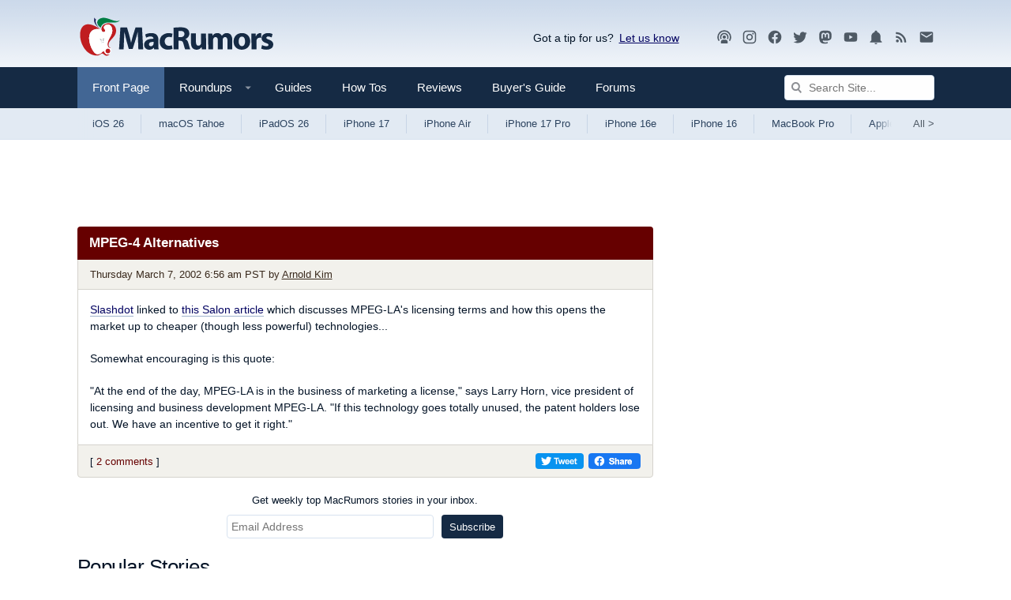

--- FILE ---
content_type: text/html
request_url: https://api.intentiq.com/profiles_engine/ProfilesEngineServlet?at=39&mi=10&dpi=936734067&pt=17&dpn=1&iiqidtype=2&iiqpcid=34fca8e0-65f8-49f4-b3bc-9374de721074&iiqpciddate=1768767527009&pcid=0a89b903-0528-4257-893b-a735c7023750&idtype=3&gdpr=0&japs=false&jaesc=0&jafc=0&jaensc=0&jsver=0.33&testGroup=A&source=pbjs&ABTestingConfigurationSource=group&abtg=A&vrref=https%3A%2F%2Fwww.macrumors.com
body_size: 56
content:
{"abPercentage":97,"adt":1,"ct":2,"isOptedOut":false,"data":{"eids":[]},"dbsaved":"false","ls":true,"cttl":86400000,"abTestUuid":"g_c204b5d7-5e20-4c22-bdc5-06036c88dc2b","tc":9,"sid":-110107928}

--- FILE ---
content_type: text/html; charset=utf-8
request_url: https://www.google.com/recaptcha/api2/aframe
body_size: 267
content:
<!DOCTYPE HTML><html><head><meta http-equiv="content-type" content="text/html; charset=UTF-8"></head><body><script nonce="RJhWTOekdGrq2cnccXtQLQ">/** Anti-fraud and anti-abuse applications only. See google.com/recaptcha */ try{var clients={'sodar':'https://pagead2.googlesyndication.com/pagead/sodar?'};window.addEventListener("message",function(a){try{if(a.source===window.parent){var b=JSON.parse(a.data);var c=clients[b['id']];if(c){var d=document.createElement('img');d.src=c+b['params']+'&rc='+(localStorage.getItem("rc::a")?sessionStorage.getItem("rc::b"):"");window.document.body.appendChild(d);sessionStorage.setItem("rc::e",parseInt(sessionStorage.getItem("rc::e")||0)+1);localStorage.setItem("rc::h",'1768767531720');}}}catch(b){}});window.parent.postMessage("_grecaptcha_ready", "*");}catch(b){}</script></body></html>

--- FILE ---
content_type: text/plain
request_url: https://rtb.openx.net/openrtbb/prebidjs
body_size: -83
content:
{"id":"caca832c-b09a-4ca1-bd70-6ce63b7246e2","nbr":0}

--- FILE ---
content_type: text/plain; charset=utf-8
request_url: https://ads.adthrive.com/http-api/cv2
body_size: 12001
content:
{"om":["00xbjwwl","03621zun","03ory6zo","08189wfv","0929nj63","097orecv","0RF6rOHsv7/kzncxnKJSjw==","0av741zl","0avwq2wa","0b0m8l4f","0cc1e037-bd56-4b6e-b746-f1cb7d0a5ee4","0cpicd1q","0hly8ynw","0iyi1awv","0ka5pd9v","0p7rptpw","0r6m6t7w","0sm4lr19","1","1011_302_56651430","1011_302_56651572","1011_302_56651580","1011_302_56651593","1011_302_56651747","1011_302_56652054","1011_302_57051015","1011_302_57051238","1028_8728253","10310289136970_462615833","10310289136970_594029001","10310289136970_674713956","10339421-5836009-0","10339426-5836008-0","10755070","10797905","10868755","10877374","10ua7afe","110_576857699833602496","11142692","11212184","11509227","11519008","11526010","11526016","11556080","11579016","11625846","11697880","11837166","1185:1610326628","1185:1610326728","11896988","11928170","11999803","12010080","12010084","12010088","12123650","12142259","12151247","12219552","12219555","12219563","12219633","12219634","124682_622","124684_165","124843_8","124844_19","124848_7","124853_7","12491645","12491655","12491656","12491667","12491687","12552078","12837805","12837806","12850755","12850756","12_74_18107030","12_74_18107088","12gfb8kp","1374w81n","13kgpope","13mvd7kb","1501804","1610326628","1610326728","1611092","16_553781814","16x7UEIxQu8","17_23391179","17_23391215","17_23391296","17_23487686","17_23487692","17_23487695","17_24104633","17_24104645","17_24104669","17_24104693","17_24104696","17_24104720","17_24104738","17_24632114","17_24683314","17_24683316","17_24683317","17_24696313","17_24696317","17_24696332","17_24696334","17_24696340","17_24696345","17_24766943","17_24766946","17_24766949","17_24766959","17_24766968","17_24766970","17_24766984","17_24766988","17_24767217","17_24767229","17_24767233","17_24767234","17_24767239","17_24767241","17_24767244","17_24767245","17_24767248","1891/84813","1891/84814","19ijfw1a","19ob0jxp","19r1igh7","1b298mp02l7","1bmp02l7","1dwefsfs","1m7ow47i","1vbx0kpk","1vo0zc6d","1zp8pjcw","1zuc5d3f","1zx7wzcw","202430_200_EAAYACog7t9UKc5iyzOXBU.xMcbVRrAuHeIU5IyS9qdlP9IeJGUyBMfW1N0_","202430_200_EAAYACogIm3jX30jHExW.LZiMVanc.j-uV7dHZ7rh4K3PRdSnOAyBBuRK60_","202430_200_EAAYACogfp82etiOdza92P7KkqCzDPazG1s0NmTQfyLljZ.q7ScyBDr2wK8_","20421090_200_EAAYACogwcoW5vogT5vLuix.rAmo0E1Jidv8mIzVeNWxHoVoBLEyBJLAmwE_","20421090_200_EAAYACogyy0RzHbkTBh30TNsrxZR28Ohi-3ey2rLnbQlrDDSVmQyBCEE070_","206_492063","206_549410","206_551337","2132:42375970","2132:42828302","2132:43672714","2132:44129096","2132:44420222","2132:45327624","2132:45327625","2132:45361388","2132:45410878","2132:45519405","2132:45566945","2132:45596424","2132:45867738","2132:45941257","2132:45999649","2132:45999652","2132:46038651","2132:46039258","2149:12123650","2149:12147059","2179:587183202622605216","2179:588366512778827143","2179:588463996220411211","2179:588837179414603875","2179:588969843258627169","2179:589289985696794383","2179:590157627360862445","2179:591283456202345442","2179:594033992319641821","2249:553781220","2249:553781814","2249:553782314","2249:581439030","2249:647637518","2249:650628025","2249:650628523","2249:657213025","2249:657216801","2249:691914577","2249:691925891","2249:700860944","2249:704193601","2249:704251784","226226131","2307:00xbjwwl","2307:03621zun","2307:097orecv","2307:0b0m8l4f","2307:0hly8ynw","2307:0is68vil","2307:0ka5pd9v","2307:1zuc5d3f","2307:28u7c6ez","2307:33iu1mcp","2307:43ij8vfd","2307:45astvre","2307:4qxmmgd2","2307:4rfhl2qu","2307:4sq1av6h","2307:5loeumqb","2307:5u5mcq2i","2307:6cqn9jfm","2307:6wbm92qr","2307:74scwdnj","2307:77gj3an4","2307:794di3me","2307:8fdfc014","2307:9krcxphu","2307:9mspm15z","2307:9nex8xyd","2307:9t6gmxuz","2307:a566o9hb","2307:a7w365s6","2307:be4hm1i2","2307:bj4kmsd6","2307:bpecuyjx","2307:bu0fzuks","2307:c1hsjx06","2307:cki44jrm","2307:cpn7gwek","2307:cuudl2xr","2307:cv2huqwc","2307:ddd2k10l","2307:dif1fgsg","2307:ejkvoofy","2307:ekv63n6v","2307:f7ednk5y","2307:fmbxvfw0","2307:fmmrtnw7","2307:fphs0z2t","2307:g749lgab","2307:ge4000vb","2307:gvotpm74","2307:hauz7f6h","2307:hzonbdnu","2307:i90isgt0","2307:jd035jgw","2307:l0mfc5zl","2307:lp37a2wq","2307:lu0m1szw","2307:lz23iixx","2307:maghsppw","2307:mfsmf6ch","2307:mxccm4gg","2307:n01ci1xj","2307:np9yfx64","2307:oz3ry6sr","2307:plth4l1a","2307:q9plh3qd","2307:rifj41it","2307:rmttmrq8","2307:rnvjtx7r","2307:rrlikvt1","2307:s2ahu2ae","2307:s4s41bit","2307:t73gfjqn","2307:uk9x4xmh","2307:urut9okb","2307:v1oc480x","2307:vkqnyng8","2307:w15c67ad","2307:wix9gxm5","2307:xe7etvhg","2307:xm7xmowz","2307:zj3di034","2307:zvdz58bk","2307:zxl8as7s","2319_66419_12500344","2319_66419_12500354","23786257","24080387","2409_15064_70_85809022","2409_15064_70_85809052","2409_15064_70_86112923","2409_15064_70_86128400","2409_25495_176_CR52055522","2409_25495_176_CR52092920","2409_25495_176_CR52092921","2409_25495_176_CR52092922","2409_25495_176_CR52092923","2409_25495_176_CR52092956","2409_25495_176_CR52092959","2409_25495_176_CR52150651","2409_25495_176_CR52153849","2409_25495_176_CR52175340","2409_25495_176_CR52178314","2409_25495_176_CR52178315","2409_25495_176_CR52178316","2409_25495_176_CR52188001","24525570","24598434","246453835","24694809","24694815","25048198","25048614","25048618","25048620","25_0l51bbpm","25_13mvd7kb","25_34tgtmqk","25_4tgls8cg","25_4zai8e8t","25_53v6aquw","25_6bfbb9is","25_7jvs1wj8","25_87z6cimm","25_8b5u826e","25_9l06fx6u","25_cfnass1q","25_ctfvpw6w","25_dwjp56fe","25_edspht56","25_fjzzyur4","25_gypb2tdl","25_hueqprai","25_lui7w03k","25_m2n177jy","25_op9gtamy","25_oz31jrd0","25_pz8lwofu","25_sgaw7i5o","25_sqmqxvaf","25_ti0s3bz3","25_tqejxuf9","25_utberk8n","25_v6qt489s","25_w6eb7c37","25_x716iscu","25_xz6af56d","25_yi6qlg3p","25_ztlksnbe","25_zwzjgvpw","262592","2662_199916_8153721","2662_199916_8153732","2662_199916_8153737","2662_199916_8153741","2662_199916_8153743","2662_199916_T26235379","2662_200562_8166427","2662_200562_8168520","2662_200562_8168586","2662_255125_8179289","2676:85480675","2676:85807305","2676:85807307","2676:85807320","2676:85807390","2676:85807395","2711_15051_12151096","2711_64_11999803","2711_64_12147059","2711_64_12151096","2711_64_12160736","2711_66_12151096","2715_9888_262592","2715_9888_440681","2715_9888_551337","2760:176_CR52092921","2760:176_CR52092923","2760:176_CR52150651","27s3hbtl","28925636","28929686","28933536","28u7c6ez","29102835","29402249","29414696","29414711","2974:8166422","2974:8166427","2974:8168473","2974:8168476","2974:8168479","2974:8168483","2974:8168539","2974:8168581","29_695879935","2_206_554442","2_206_554462","2_206_554478","2_206_554480","2hdl0sv1","2v4qwpp9","2wgqelaj","2wj90v7b","2xe5185b","2y5a5qhb","30583865","306_24080387","306_24598434","306_24767248","306_24767255","306_24767579","306_82972-543683-2632449","308_125203_14","308_125204_11","318294159","31qdo7ks","32735354","32975686","32j56hnc","3335_133884_702675182","33419345","33419362","33476571","33603859","33604871","33605023","33608492","33608759","33627470","34182009","34534170","3470:6dEYanmxDwbIKuSGgSu6","3470:G0LvNXqR9uKILY63Gvty","3490:CR52055522","3490:CR52092920","3490:CR52092923","3490:CR52175339","3490:CR52175340","3490:CR52178315","3490:CR52178316","3490:CR52212686","3490:CR52212688","3490:CR52223725","3490:CR52223939","34945989","34eys5wu","351r9ynu","35715073","35753418","3646_185414_8687255","3646_185414_8687256","3658_136236_fphs0z2t","3658_1375049_ocnesxs5","3658_15032_5loeumqb","3658_151356_v9k6m2b0","3658_155735_plth4l1a","3658_175625_be4hm1i2","3658_18152_gvotpm74","3658_22079_4vmhbh46","3658_22079_hauz7f6h","3658_253373_sk4ge5lf","3658_582283_xe7etvhg","3658_67113_0ka5pd9v","36_46_10755070","36_46_11063302","36_46_11125455","36_46_11519014","36_46_11881007","36_46_12147059","36cfdc4e-b9b4-42d7-b8db-5685ef65452a","3702_139777_24765461","3702_139777_24765466","3702_139777_24765468","3702_139777_24765477","3702_139777_24765483","3702_139777_24765484","3702_139777_24765499","3702_139777_24765546","3745kao5","381513943572","3822:23149016","38557820","38557841","3858:9046626","39303318","39350186","39364467","396356626","39uj4z2h","3LMBEkP-wis","3a19xks2","3gzxu80d","3o6augn1","3o9hdib5","4083IP31KS13kodabuilt_48125","40854655","409_189409","409_192565","409_216326","409_216366","409_216384","409_216386","409_216396","409_216406","409_216416","409_216496","409_216499","409_220149","409_220334","409_220349","409_220359","409_223589","409_223599","409_223604","409_225978","409_225982","409_225983","409_225987","409_225988","409_225990","409_225992","409_226312","409_226314","409_226321","409_226322","409_226324","409_226326","409_226332","409_226336","409_226342","409_226351","409_226352","409_226372","409_226376","409_227223","409_227224","409_227235","409_228059","409_228115","409_228348","409_228351","409_228354","409_228356","409_228363","409_228370","409_228373","409_228374","409_228382","409_230721","409_230727","409_230728","409_230738","409_231798","409_235268","412f210c-093e-4a16-a986-d4558b2a1a80","42569692","43163352","43919974","43919984","43919985","43919986","43a7ptxe","43ij8vfd","44023623","44129096","44629254","45089307","45142083","45327625","45519398","45867738","458901553568","45919811","45999649","45v886tf","46038651","4642109_46_12123650","4642109_46_12142259","46_12123650","46_12142259","47745534","481703827","48223062","485027845327","48579735","48586808","48594493","48623331","48673577","48700649","48739100","48739106","48877306","49039749","49123012","4941614","4941618","4947806","4972640","4fk9nxse","4qks9viz","4qxmmgd2","4rfhl2qu","4tgls8cg","4vmhbh46","4vrj4xed","4yevyu88","4zai8e8t","50262962","50479792","50938174","516119490","52136743","52136747","521_425_203499","521_425_203500","521_425_203501","521_425_203504","521_425_203505","521_425_203506","521_425_203508","521_425_203509","521_425_203511","521_425_203514","521_425_203515","521_425_203516","521_425_203517","521_425_203518","521_425_203519","521_425_203522","521_425_203525","521_425_203526","521_425_203527","521_425_203529","521_425_203530","521_425_203535","521_425_203536","521_425_203538","521_425_203539","521_425_203540","521_425_203541","521_425_203542","521_425_203543","521_425_203546","521_425_203611","521_425_203614","521_425_203615","521_425_203617","521_425_203618","521_425_203620","521_425_203621","521_425_203623","521_425_203624","521_425_203627","521_425_203629","521_425_203632","521_425_203633","521_425_203635","521_425_203636","521_425_203639","521_425_203643","521_425_203644","521_425_203645","521_425_203646","521_425_203647","521_425_203648","521_425_203650","521_425_203653","521_425_203657","521_425_203660","521_425_203663","521_425_203665","521_425_203669","521_425_203674","521_425_203675","521_425_203677","521_425_203680","521_425_203681","521_425_203683","521_425_203686","521_425_203687","521_425_203689","521_425_203692","521_425_203693","521_425_203695","521_425_203696","521_425_203700","521_425_203702","521_425_203703","521_425_203705","521_425_203706","521_425_203708","521_425_203709","521_425_203712","521_425_203714","521_425_203718","521_425_203728","521_425_203729","521_425_203730","521_425_203731","521_425_203732","521_425_203733","521_425_203735","521_425_203736","521_425_203738","521_425_203740","521_425_203741","521_425_203742","521_425_203744","521_425_203863","521_425_203867","521_425_203868","521_425_203870","521_425_203872","521_425_203874","521_425_203877","521_425_203878","521_425_203879","521_425_203884","521_425_203885","521_425_203887","521_425_203890","521_425_203891","521_425_203892","521_425_203893","521_425_203894","521_425_203897","521_425_203898","521_425_203900","521_425_203901","521_425_203902","521_425_203905","521_425_203906","521_425_203909","521_425_203912","521_425_203915","521_425_203916","521_425_203917","521_425_203921","521_425_203924","521_425_203926","521_425_203928","521_425_203930","521_425_203932","521_425_203933","521_425_203934","521_425_203936","521_425_203938","521_425_203939","521_425_203943","521_425_203946","521_425_203947","521_425_203948","521_425_203952","521_425_203956","521_425_203959","521_425_203963","521_425_203965","521_425_203969","521_425_203970","521_425_203972","521_425_203973","521_425_203975","521_425_203976","521_425_203977","521_425_203981","521_425_203982","52671295","52qaclee","5316_139700_09c5e2a6-47a5-417d-bb3b-2b2fb7fccd1e","5316_139700_1675b5c3-9cf4-4e21-bb81-41e0f19608c2","5316_139700_21be1e8e-afd9-448a-b27e-bafba92b49b3","5316_139700_25804250-d0ee-4994-aba5-12c4113cd644","5316_139700_4589264e-39c7-4b8f-ba35-5bd3dd2b4e3a","5316_139700_4d1cd346-a76c-4afb-b622-5399a9f93e76","5316_139700_5101955d-c12a-4555-89c2-be2d86835007","5316_139700_5546ab88-a7c9-405b-87de-64d5abc08339","5316_139700_5be498a5-7cd7-4663-a645-375644e33f4f","5316_139700_6029f708-b9d6-4b21-b96b-9acdcadab3e5","5316_139700_63c5fb7e-c3fd-435f-bb64-7deef02c3d50","5316_139700_6aefc6d3-264a-439b-b013-75aa5c48e883","5316_139700_6c959581-703e-4900-a4be-657acf4c3182","5316_139700_709d6e02-fb43-40a3-8dee-a3bf34a71e58","5316_139700_72add4e5-77ac-450e-a737-601ca216e99a","5316_139700_76cc1210-8fb0-4395-b272-aa369e25ed01","5316_139700_83b9cb16-076b-42cd-98a9-7120f6f3e94b","5316_139700_87802704-bd5f-4076-a40b-71f359b6d7bf","5316_139700_892539b2-17b7-4110-9ce7-200203402aac","5316_139700_8f247a38-d651-4925-9883-c24f9c9285c0","5316_139700_90aab27a-4370-4a9f-a14a-99d421f43bcf","5316_139700_9a3bafb0-c9ab-45f3-b86c-760a494d70d0","5316_139700_ae41c18c-a00c-4440-80fa-2038ea8b78cb","5316_139700_af6bd248-efcd-483e-b6e6-148c4b7b9c8a","5316_139700_b75721a2-2930-4afc-b672-f685619af91e","5316_139700_bd0b86af-29f5-418b-9bb4-3aa99ec783bd","5316_139700_cebab8a3-849f-4c71-9204-2195b7691600","5316_139700_d1a8183a-ff72-4a02-b603-603a608ad8c4","5316_139700_d1c1eb88-602b-4215-8262-8c798c294115","5316_139700_de0a26f2-c9e8-45e5-9ac3-efb5f9064703","5316_139700_e3299175-652d-4539-b65f-7e468b378aea","5316_139700_e3bec6f0-d5db-47c8-9c47-71e32e0abd19","5316_139700_e57da5d6-bc41-40d9-9688-87a11ae6ec85","5316_139700_ed348a34-02ad-403e-b9e0-10d36c592a09","5316_139700_f7be6964-9ad4-40ba-a38a-55794e229d11","5316_139700_f8bf79aa-cdd1-4a88-ba89-cc9c12ddc76b","5316_139700_fa236cca-ca9a-4bf2-9378-bb88660c2c0e","5316_139700_fd97502e-2b85-4f6c-8c91-717ddf767abc","53v6aquw","542854698","549410","549423","55092222","5510:ad93t9yy","5510:cymho2zs","5510:emhpbido","5510:kecbwzbd","5510:ouycdkmq","5510:p0yfzusz","5510:pefxr7k2","5510:quk7w53j","5510:uk9x4xmh","5510:v9k6m2b0","5510:yvwm7me2","55116643","55167461","55178669","553779915","553781221","553781814","554462","554472","554478","5563_66529_OADD2.10239402530587_1GDQ9HISWK1V8GZD7","5563_66529_OADD2.1316115555006019_1AQHLLNGQBND5SG","5563_66529_OADD2.1326011159790380_1WMLD4HUE15VG23","5563_66529_OADD2.1326011159790428_1XQ974XJWSM50H9","5563_66529_OADD2.1327110671253373_1CW0YAYVGIF381Y","5563_66529_OADD2.7284328140866_1BGO6DQ8INGGSEA5YJ","5563_66529_OADD2.7284328140867_1QMTXCF8RUAKUSV9ZP","5563_66529_OADD2.7284328163393_196P936VYRAEYC7IJY","5563_66529_OADD2.7490527994924_1TBB6Q9KJTLGJPS73D","5563_66529_OADD2.7490528021854_1ZV4LCL1T7Z5EWOAF9","5563_66529_OAIP.104c050e6928e9b8c130fc4a2b7ed0ac","5563_66529_OAIP.1a822c5c9d55f8c9ff283b44f36f01c3","5563_66529_OAIP.2bcbe0ac676aedfd4796eb1c1b23f62f","5563_66529_OAIP.2f397ca648cbe74b55f00f5c58cad88f","5563_66529_OAIP.42b6cf446e6e28a6feded14340c6b528","5563_66529_OAIP.4d6d464aff0c47f3610f6841bcebd7f0","5563_66529_OAIP.7139dd6524c85e94ad15863e778f376a","5563_66529_OAIP.9fe96f79334fc85c7f4f0d4e3e948900","5563_66529_OAIP.b67cc178f561774758b3171eb5c26335","5563_66529_OAIP.b68940c0fa12561ebd4bcaf0bb889ff9","5563_66529_OAIP.e30feee754b5e1f5fc20b80d8db77282","5563_66529_OAIP.e577cb7e1e095536c88e98842156467a","55726194","557_409_216366","557_409_216396","557_409_216406","557_409_216596","557_409_216606","557_409_220139","557_409_220149","557_409_220333","557_409_220334","557_409_220338","557_409_220343","557_409_220344","557_409_220364","557_409_223589","557_409_223597","557_409_223599","557_409_225988","557_409_225990","557_409_225992","557_409_226311","557_409_226312","557_409_226314","557_409_226316","557_409_228054","557_409_228055","557_409_228059","557_409_228064","557_409_228065","557_409_228077","557_409_228105","557_409_228354","557_409_228356","557_409_228363","557_409_228370","557_409_235268","558_93_op9gtamy","558_93_plth4l1a","558_93_ztlksnbe","55965333","56071098","5626536529","56341213","5636:12023788","56610466","56635908","56635945","56635955","566561477","56824595","56919505","5700:553781814","5726594343","576777115309199355","579199547309811353","58117332","58310259131_553781221","58310259131_553781814","583652883178231326","585139266317201118","587183202622605216","58740487","588837179414603875","588969843258627169","589289985696794383","589816802064845976","58apxytz","591283456202345442","593674671","594033992319641821","59664236","59780461","59780474","59816685","59817831","59818357","59873208","59873222","59873223","59873224","59873227","59873228","59873230","59873231","5989_28443_701278089","5989_84349_553781220","5auirdnp","5ia3jbdy","5iujftaz","5loeumqb","60146222","60168597","60248617","60398729","60485583","60616390","60618611","60638194","609577512","60f5a06w","61085224","61102880","61174500","61174524","61210719","61213159","61213556","61397911","61524915","61643784","61823068","618576351","618653722","618876699","618980679","61900466","61901937","619089559","61916211","61916223","61916225","61916227","61916229","61916233","61932920","61932925","61932933","61932957","62019442","62020288","62187798","62217790","622457144","6226505231","6226505239","6226507991","6226508465","6226522289","6226522293","6226528671","6226530649","62499748","6250_66552_1096695033","6250_66552_873869816","625317146","627225143","627227759","627290883","627301267","627309156","627309159","627506494","627506665","62764941","62774666","62799585","628015148","628086965","628153053","628222860","628223277","628360579","628360582","628444256","628444259","628444349","628444433","628444439","628456307","628456310","628456379","628456382","628456391","628622163","628622166","628622172","628622175","628622178","628622241","628622244","628622247","628622250","628683371","628687043","628687157","628687460","628687463","628803013","628841673","628990952","629007394","629009180","629167998","629168001","629168010","629168565","629171196","629171202","629234167","629255550","629350437","62946736","62946743","62946748","629488423","629525205","62957351","62975083","62977072","62977989","62978299","62978305","62980343","62980383","62980385","62981075","629817930","62981822","62987257","629984747","62de5d2d-6ceb-40a3-b63d-4d390a07424b","630137823","63088929","6365_61796_725871022959","6365_61796_729220897126","6365_61796_742174851279","6365_61796_784844652399","6365_61796_784880263591","6365_61796_784880274628","6365_61796_784880275132","6365_61796_784880275336","6365_61796_784880275657","6365_61796_785326944429","6365_61796_785326944621","6365_61796_785326944648","6365_61796_785360426836","6365_61796_785452881104","6365_61796_787899938824","6365_61796_788913549806","63t6qg56","647606850","648104664","651637446","651637459","651637461","651637462","652348590","6547_67916_TeLXbFX4AUrksLxAsMVT","6547_67916_YhPQ8Z8XRsLILcz6YAzY","659216891404","659713728691","668017682","668547507","66_hoxx4q1kyesgic8wnjog","66_sfmnnudgfoaa3bi9gc0l","670_9916_593674671","67swazxr","680_99480_692218889","680_99480_695879867","680_99480_696964702","680_99480_700109379","680_99480_700109389","680_99480_700109391","680_99480_700109393","680_99480_700109399","688070999","688078501","690_99485_1610326728","692192997","695872491","695879872","695879875","695879895","695879898","695879935","696314600","696332890","697084427","697189861","697189862","697189865","697189873","697189874","697189885","697189924","697189963","697189968","697189985","697189999","697190012","697190016","697190050","697241337","697525780","697525781","697525795","697525808","697525824","697525832","697539364","697876985","697876986","697876988","697876994","697876998","697876999","698637276","698637285","698637290","698637292","698637300","699109671","699183154","699183155","699206786","699485912","699753217","699812344","699812857","699813340","699824707","6bfbb9is","6l5qanx0","6lmy2lg0","6mrds7pc","6rbncy53","6wbm92qr","6zt4aowl","700109377","700109379","700109383","700109389","701083007","701145731","701276081","701277925","701278089","702397981","702423494","702675182","702759138","702759143","702759424","702759436","702759441","702759614","702759712","702834484","705439993364","705910927","706320056","70_83443036","70_83443888","70_85472858","70_86128400","70b87418-d6ef-4530-a0b3-345026e94db9","720234615065","720334073032","720334074672","720334098232","725271087996","725307736711","726223570444","730866710390","735001832148","7354_111700_86509222","7354_138543_85445179","7354_138543_85445183","7354_138543_85807320","7354_138543_85807343","7354_138543_85809016","7354_229128_86128400","7414_121891_6151367","7414_121891_6151379","7414_121891_6205239","74987684","74scwdnj","754085118673","76263b9c-ebd2-4a8c-bb9a-d329c534bcf7","762912454049","76h4vfa0","77gj3an4","786935973586","78827816","79096173","79270392","792800745242","794di3me","7969_149355_42072323","7969_149355_43672714","7969_149355_45919811","7969_149355_45941257","7969_149355_45999649","7cmeqmw8","7exo1dkh","7fc6xgyo","7i30xyr5","7ia89j7y","7jvs1wj8","7qIE6HPltrY","7qevw67b","7vlmjnq0","7xb3th35","80072814","80072839","805nc8dt","80843556","80843558","80ec5mhd","814nwzqa","8152859","8152878","8152879","8153721","8153722","8153725","8153731","8153732","8153737","8153741","8153743","8153744","8153749","8154360","8154361","8154365","8168539","82133854","82133858","82133859","82286818","8341_230731_579593739337040696","8341_230731_585139266317201118","8341_230731_587183202622605216","8341_230731_588366512778827143","8341_230731_588463996220411211","8341_230731_588837179414603875","8341_230731_588969843258627169","8341_230731_589318202881681006","8341_230731_590157627360862445","8341_230731_591283456202345442","8341_230731_594033992319641821","83443036","83443045","83443804","83443883","83447751","83558177","84578111","84578122","84578144","85444973","85445001","85445175","85445179","85445183","85445193","85480732","85807294","85807320","85807343","85807351","85808977","85808987","85809006","85809016","85809022","85809046","85809052","85943196","85943197","85954445","85954447","8609629","86470702","86509226","86509229","86735969","86884702","87z6cimm","8968064","8968075","8995b942-799c-4891-926b-0043fd8de1ab","8DEerJcL0lc","8ax1f5n9","8b5u826e","8euh5txf","8fdfc014","8h2982gdw0u","8h2gdw0u","8orkh93v","8pxqjur8","8r5x1f61","8s8c5dlv","8w4klwi4","8y2y355b","9046626","9057/0328842c8f1d017570ede5c97267f40d","9057/211d1f0fa71d1a58cabee51f2180e38f","9057/37a3ff30354283181bfb9fb2ec2f8f75","9057/5f448328401da696520ae886a00965e2","9070453","90_12219554","90_12219634","90_12441760","90_12491645","90_12491653","90_12491655","90_12491682","90_12491684","90_12491687","90_12491688","90_12552078","90_12837806","90_12850754","91950640","91950686","91950689","91950696","9597999","9598343","9632594","9757618","97_8152859","97_8152878","97_8152879","97tc94in","9c2dd77c-531d-4936-b104-9a1799e23715","9e1x2zdt","9i298wofk47","9krcxphu","9l06fx6u","9mspm15z","9nex8xyd","9r15vock","9rqgwgyb","9t6gmxuz","9wmwe528","HFN_IsGowZU","SJE22kX-KcQ","YM34v0D1p1g","YlnVIl2d84o","a0oxacu8","a1vt6lsg","a566o9hb","a7w365s6","a9rnhyzc","aae6e2ad-195d-4d54-8877-a15b8ce9a9fa","abhu2o6t","ad93t9yy","ajbyfzx8","akt5hkea","axw5pt53","b3sqze11","b41rck4a","b90cwbcd","b99wkm10","baj2ukgg","be4hm1i2","bhcgvwxj","bj2984kmsd6","bj4kmsd6","bjuitpum","bmp4lbzm","bmvwlypm","bnpe74hh","bpecuyjx","bpwmigtk","bu0fzuks","c1hsjx06","c22985t9p0u","c25t9p0u","cc4a4imz","ccnv0dly","cd40m5wq","cegbqxs1","ck298i44jrm","cki44jrm","co17kfxk","cp298n7gwek","cpn7gwek","cqant14y","cr-1fghe68cubxe","cr-1oplzoysu9vd","cr-1oplzoysuatj","cr-1oplzoysubwe","cr-1oplzoysubxe","cr-2deugwfeu9vd","cr-3kc0l701uatj","cr-6a7008i9ubwe","cr-6ovjht2eu9vd","cr-6ovjht2euatj","cr-6ovjht2eubwe","cr-6ovjht2eubxe","cr-72occ8olu9vd","cr-72occ8oluatj","cr-72occ8olubwe","cr-72occ8olubxe","cr-82b17itou9vd","cr-8itw2d8r87rgv2","cr-97pzzgzrubqk","cr-97y25lzsubqk","cr-98ru5j2su8rm","cr-98ru5j2subxf","cr-98ru5j2tu9xg","cr-98ru5j2tubxf","cr-98t2xj3uu8rm","cr-98t2xj4qu8rm","cr-98t2xj7wubxf","cr-98txxk5pubxf","cr-98utwg3tu8rm","cr-98utwg3tu9xg","cr-98uyyd6xu8rm","cr-98xw3lzvu8rm","cr-98xywk4vubxf","cr-99bo9kj0uatj","cr-99bo9kj0ubwe","cr-99bo9kj0ubxe","cr-9hxzbqc08jrgv2","cr-Bitc7n_p9iw__vat__49i_k_6v6_h_jce2vj5h_I4lo9gokm","cr-Bitc7n_p9iw__vat__49i_k_6v6_h_jce2vj5h_KnXNU4yjl","cr-Bitc7n_p9iw__vat__49i_k_6v6_h_jce2vj5h_PxWzTvgmq","cr-Bitc7n_p9iw__vat__49i_k_6v6_h_jce2vj5h_ZUFnU4yjl","cr-Bitc7n_p9iw__vat__49i_k_6v6_h_jce2vj5h_buspHgokm","cr-Bitc7n_p9iw__vat__49i_k_6v6_h_jce2vj5h_yApYgdjrj","cr-Bitc7n_p9iw__vat__49i_k_6v6_h_jce2vj5h_zKxG6djrj","cr-a9s2xe7rubwj","cr-a9s2xf1tubwj","cr-a9s2xf8vubwj","cr-a9s2xgzrubwj","cr-aaqt0j7wubwj","cr-aaqt0j8subwj","cr-aaqt0k1vubwj","cr-aav1zg0qubwj","cr-aav1zg0wubwj","cr-aav22g0subwj","cr-aav22g0wubwj","cr-aav22g1pubwj","cr-aav22g2subwj","cr-aav22g2tubwj","cr-aav22g2wubwj","cr-aav22g3pubwj","cr-aavwye1subwj","cr-aavwye1uubwj","cr-aawz2m3vubwj","cr-aawz2m4uubwj","cr-aawz2m4wubwj","cr-aawz2m4yubwj","cr-aawz2m5xubwj","cr-aawz2m7tubwj","cr-aawz2m7uubwj","cr-aawz2m7xubwj","cr-aawz3f0wubwj","cr-aawz3f1rubwj","cr-aawz3f1yubwj","cr-aawz3f2subwj","cr-aawz3f2tubwj","cr-aawz3f2yubwj","cr-aawz3f3qubwj","cr-aawz3f3uubwj","cr-aawz3f3xubwj","cr-aawz3f3yubwj","cr-aawz3i2tubwj","cr-aawz3i5rubwj","cr-aawz3i6wubwj","cr-aawz3i6yubwj","cr-aepqm9vquatj","cr-b6x_uyh0s1_dret4","cr-bai9pzp9u9vd","cr-c5zb4r7iu9vd","cr-cz5eolb5uatj","cr-dbs04e1ru7tmu","cr-etupep94u9vd","cr-etupep94ubxe","cr-f6puwm2yw7tf1","cr-gaqt1_k4quarex4qntt","cr-gaqt1_k4quarey7qntt","cr-gaqt1_k4quareyzqntt","cr-ghun4f53u9vd","cr-ghun4f53uatj","cr-ghun4f53ubwe","cr-ghun4f53ubxe","cr-h6q46o706lrgv2","cr-hxf9stx0u9vd","cr-hxf9stx0uatj","cr-ip0rbcwxubxe","cr-kz4ol95lu9vd","cr-kz4ol95lubwe","cr-l28i1je3uatj","cr-l28i1je3ubwe","cr-lg354l2uvergv2","cr-lj2vgezau9vd","cr-lj2vgezauatj","cr-lj2vgezaubwe","cr-o1dmlz6tuatj","cr-p03jl497u9vd","cr-p03jl497uatj","cr-p03jl497ubxe","cr-sk1vaer4u9vd","cr-sk1vaer4ubwe","cr-u8cu3kinubwe","cr-vu0tbhteubwe","cr-w5suf4cpuatj","cr-w5suf4cpubwe","cr-wm8psj6gu9vd","cr-wvy9pnlnu9vd","cr-wvy9pnlnuatj","cr-wvy9pnlnubwe","cr-wvy9pnlnubxe","cr-x5xes1ejubxe","cr-xu1ullzyu9vd","cr-xu1ullzyubwe","cr-xu1ullzyubxe","cv2huqwc","cymho2zs","czt3qxxp","d19msha1","d8298ijy7f2","d8ijy7f2","daw00eve","dd298d2k10l","ddd2k10l","de66hk0y","dg2WmFvzosE","dhd27ung","dif1fgsg","dlhzctga","dlvawbka","dsugp5th","dttupnse","dzn3z50z","e1a2wlmi","e2c76his","e552f885-b779-401a-8ae9-a8672f9afdf2","eb9vjo1r","edspht56","eiqtrsdn","ek298ocpzhh","ekck35lf","ekocpzhh","ekv63n6v","ewkg7kgl","extremereach_creative_76559239","ey8vsnzk","f0u03q6w","f7ednk5y","f97eb76c-f433-417c-8de3-58604badb4b1","f9zmsi7x","fdjuanhs","fdujxvyb","feueU8m1y4Y","fjp0ceax","fjzzyur4","fmbxvfw0","fmmrtnw7","fp298hs0z2t","fphs0z2t","fryszyiz","g2ozgyf2","g3zy56n3","g529811rwow","g6418f73","g749lgab","g7t6s6ge","gb15fest","ge4000vb","gjwam5dw","gjzld5ne","gnm8sidp","gp71mc8o","gvotpm74","h828fwf4","hauz7f6h","heb21q1u","hf9ak5dg","hf9btnbz","hgrz3ggo","ho8u3j47","homyiq6b","hr5uo0z9","hueqprai","hxxrc6st","hzonbdnu","i2aglcoy","i729876wjt4","i776wjt4","i7sov9ry","i8q65k6g","i90isgt0","id2edyhf","ikl4zu8e","j39smngx","j4r0agpc","jci9uj40","jd035jgw","jox7do5h","jr169syq","jzsj79p7","k6mxdk4o","kecbwzbd","kk5768bd","ksrdc5dk","ky0y4b7y","kz8629zd","l0mfc5zl","l0qkeplj","l9xck988","lc408s2k","ljai1zni","ll8m2pwk","llejctn7","lm9dco7w","lp37a2wq","ls74a5wb","ltkghqf5","lui7w03k","lz23iixx","m2n177jy","m3wzasds","m4xt6ckm","maghsppw","mf2989hp67j","mf9hp67j","mfsmf6ch","mh2a3cu2","min949in","mk19vci9","mmr74uc4","mnzinbrt","mtdvv3rp","mtsc0nih","mv298tp3dnv","mvtp3dnv","mwdyi6u5","mwnvongn","mxccm4gg","n06kpcfp","n229846pcrr","ndestypq","ndzqebv9","nfucnkws","np9yfx64","nrlkfmof","nrs1hc5n","nv0uqrqm","nv5uhf1y","o1jh90l5","o4jf439x","o705c5j6","oc298zmkbuu","ocnesxs5","oczmkbuu","oe31iwxh","of007gvt","ofoon6ir","ofr83ln0","op9gtamy","ot91zbhz","ou298ycdkmq","ouycdkmq","ov298eppo2h","oveppo2h","ox6po8bg","oz2983ry6sr","oz31jrd0","oz3ry6sr","ozdii3rw","p0yfzusz","p7176b0m","pefxr7k2","pi6u4hm4","piwneqqj","pl298th4l1a","plth4l1a","poc1p809","ppn03peq","prq4f8da","ptb9camj","pte4wl23","pyknyft8","pz8lwofu","q9I-eRux9vU","q9plh3qd","qaoxvuy4","qen3mj4l","qffuo3l3","qqvgscdx","qtifv9ci","qts6c5p3","quk7w53j","qvlojyqt","qxyinqse","r3298co354x","r35763xz","r3co354x","r3gt8ko1","r8esj0oh","rcfcy8ae","riaslz7g","risjxoqk","rm298ttmrq8","rmttmrq8","rnvjtx7r","rxj4b6nw","s2ahu2ae","s4s41bit","s5gryn6u","s6pbymn9","sagk476t","sdodmuod","sgaw7i5o","sk2984ge5lf","sk4ge5lf","sl8m2i0l","st298jmll2q","sttgj0wj","svx63iol","t2dlmwva","t34l2d9w","t3gzv5qs","t5kb9pme","t73gfjqn","t7jqyl3m","ta3n09df","tc6309yq","ti0s3bz3","tqejxuf9","trllli73","tsa21krj","tsf8xzNEHyI","u17dcovi","u1jb75sm","u30fsj32","u6m6v3bh","u7p1kjgp","uhebin5g","uk9x4xmh","uqk9ow4n","ur298ut9okb","urut9okb","ut42112berk8n","utberk8n","uy5wm2fg","v1oc480x","v224plyd","v2iumrdh","v6qt489s","v8cczmzc","v9k6m2b0","vbivoyo6","ven7pu1c","vfcffn6j","vj7hzkpp","vk298qnyng8","vkqnyng8","vosqszns","vtri9xns","w3ez2pdd","w5et7cv9","w82ynfkl","waryafvp","wix9gxm5","wkgmcn8j","wt0wmo2s","wu5qr81l","wxfnrapl","x420t9me","x716iscu","xdaezn6y","xe7etvhg","xgzzblzl","xha9gvui","xhcpnehk","xm7xmowz","xswz6rio","xtxa8s2d","xwhet1qh","xzwdm9b7","y2b8ch3z","y51tr986","ybgpfta6","ygmhp6c6","yi6qlg3p","yl9likui","yq5t5meg","yvwm7me2","z0t9f1cw","z58lye3x","z8hcebyi","z8p3j18i","zaiy3lqy","zfexqyi5","zibvsmsx","ziox91q0","zj3di034","ztlksnbe","zvdz58bk","zvfjb0vm","zwzjgvpw","zxl8as7s","7979132","7979135"],"pmp":[],"adomains":["1md.org","a4g.com","about.bugmd.com","acelauncher.com","adameve.com","adelion.com","adp3.net","advenuedsp.com","aibidauction.com","aibidsrv.com","akusoli.com","allofmpls.org","arkeero.net","ato.mx","avazutracking.net","avid-ad-server.com","avid-adserver.com","avidadserver.com","aztracking.net","bc-sys.com","bcc-ads.com","bidderrtb.com","bidscube.com","bizzclick.com","bkserving.com","bksn.se","brightmountainads.com","bucksense.io","bugmd.com","ca.iqos.com","capitaloneshopping.com","cdn.dsptr.com","clarifion.com","clean.peebuster.com","cotosen.com","cs.money","cwkuki.com","dallasnews.com","dcntr-ads.com","decenterads.com","derila-ergo.com","dhgate.com","dhs.gov","digitaladsystems.com","displate.com","doyour.bid","dspbox.io","envisionx.co","ezmob.com","fla-keys.com","fmlabsonline.com","g123.jp","g2trk.com","gadgetslaboratory.com","gadmobe.com","getbugmd.com","goodtoknowthis.com","gov.il","grosvenorcasinos.com","guard.io","hero-wars.com","holts.com","howto5.io","http://bookstofilm.com/","http://countingmypennies.com/","http://fabpop.net/","http://folkaly.com/","http://gameswaka.com/","http://gowdr.com/","http://gratefulfinance.com/","http://outliermodel.com/","http://profitor.com/","http://tenfactorialrocks.com/","http://vovviral.com/","https://instantbuzz.net/","https://www.royalcaribbean.com/","ice.gov","imprdom.com","justanswer.com","liverrenew.com","longhornsnuff.com","lovehoney.com","lowerjointpain.com","lymphsystemsupport.com","meccabingo.com","media-servers.net","medimops.de","miniretornaveis.com","mobuppsrtb.com","motionspots.com","mygrizzly.com","myiq.com","myrocky.ca","national-lottery.co.uk","nbliver360.com","ndc.ajillionmax.com","nibblr-ai.com","niutux.com","nordicspirit.co.uk","notify.nuviad.com","notify.oxonux.com","own-imp.vrtzads.com","paperela.com","paradisestays.site","parasiterelief.com","peta.org","pfm.ninja","photoshelter.com","pixel.metanetwork.mobi","pixel.valo.ai","plannedparenthood.org","plf1.net","plt7.com","pltfrm.click","printwithwave.co","privacymodeweb.com","rangeusa.com","readywind.com","reklambids.com","ri.psdwc.com","royalcaribbean.com","royalcaribbean.com.au","rtb-adeclipse.io","rtb-direct.com","rtb.adx1.com","rtb.kds.media","rtb.reklambid.com","rtb.reklamdsp.com","rtb.rklmstr.com","rtbadtrading.com","rtbsbengine.com","rtbtradein.com","saba.com.mx","safevirus.info","securevid.co","seedtag.com","servedby.revive-adserver.net","shift.com","simple.life","smrt-view.com","swissklip.com","taboola.com","tel-aviv.gov.il","temu.com","theoceanac.com","track-bid.com","trackingintegral.com","trading-rtbg.com","trkbid.com","truthfinder.com","unoadsrv.com","usconcealedcarry.com","uuidksinc.net","vabilitytech.com","vashoot.com","vegogarden.com","viewtemplates.com","votervoice.net","vuse.com","waardex.com","wapstart.ru","wayvia.com","wdc.go2trk.com","weareplannedparenthood.org","webtradingspot.com","www.royalcaribbean.com","xapads.com","xiaflex.com","yourchamilia.com"]}

--- FILE ---
content_type: text/plain
request_url: https://rtb.openx.net/openrtbb/prebidjs
body_size: -224
content:
{"id":"b1bdb131-e289-460c-b553-d7664358ed83","nbr":0}

--- FILE ---
content_type: text/plain
request_url: https://rtb.openx.net/openrtbb/prebidjs
body_size: -224
content:
{"id":"29e8a89e-d9f1-4031-b4f9-0fb37394010e","nbr":0}

--- FILE ---
content_type: text/plain; charset=UTF-8
request_url: https://at.teads.tv/fpc?analytics_tag_id=PUB_17002&tfpvi=&gdpr_consent=&gdpr_status=22&gdpr_reason=220&ccpa_consent=&sv=prebid-v1
body_size: 56
content:
NzU3NDQ3YWYtM2E2MS00MmY0LTk0NjItYjFlMGVhMDEzMWYzIzQtNw==